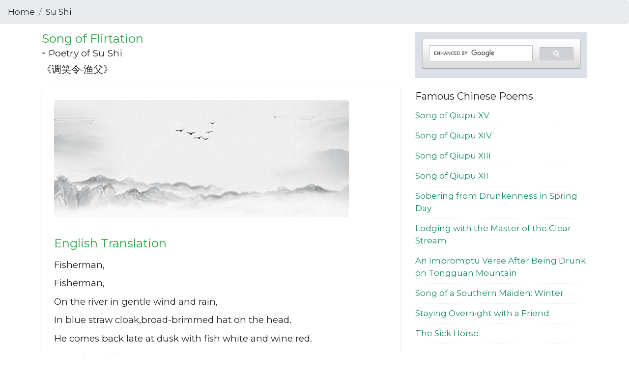

--- FILE ---
content_type: text/html
request_url: https://www.cn-poetry.com/su-shi-poems/fisherman-poem.html
body_size: 3871
content:
<!doctype html><html lang="en"><head><meta charset="utf-8"><meta name="viewport" content="width=device-width, initial-scale=1"><title>Song of Flirtation by Su Shi - Chinese Poetry</title><meta name="description" content="Chinese poetry “Song of Flirtation” by Su Shi in English" /><link rel="preconnect" href="https://cdnjs.cloudflare.com/"><link rel="stylesheet" href="https://cdnjs.cloudflare.com/ajax/libs/bootstrap/4.6.1/css/bootstrap.min.css" integrity="sha512-T584yQ/tdRR5QwOpfvDfVQUidzfgc2339Lc8uBDtcp/wYu80d7jwBgAxbyMh0a9YM9F8N3tdErpFI8iaGx6x5g==" crossorigin="anonymous" referrerpolicy="no-referrer" /><link rel="preconnect" href="https://fonts.googleapis.com">
<link rel="preconnect" href="https://fonts.gstatic.com" crossorigin><link href="https://fonts.googleapis.com/css2?family=Montserrat:wght@400;700&display=swap" rel="stylesheet"><link href="https://static.cn-poetry.com/poetry.css" rel="stylesheet" type="text/css"  /><link rel="canonical" href="https://www.cn-poetry.com/su-shi-poems/fisherman-poem.html"/><!-- Global site tag (gtag.js) - Google Analytics --><script async src="https://www.googletagmanager.com/gtag/js?id=G-P1SYHX19MR"></script>
<script>
  window.dataLayer = window.dataLayer || [];
  function gtag(){dataLayer.push(arguments);}
  gtag('js', new Date());
  gtag('config', 'G-P1SYHX19MR');
</script></head><body><nav aria-label="breadcrumb"><ol class="breadcrumb"><li class="breadcrumb-item"><a href="https://www.cn-poetry.com" title="Chinese poetry" class="text-decoration-none text-reset">Home</a></li><li class="breadcrumb-item"><a href="/su-shi-poems/" title="Su Shi Poems" class="text-decoration-none text-reset">Su Shi</a></li></ol></nav><div class="container-lg"><div class="row"><div class="col-lg-8"><h1 class="h4"><span class="text-success">Song of Flirtation</span><br> - <small>Poetry of Su Shi</small></h1><div class="h5">《调笑令·渔父》</div><div class="detail-card"><div><img src="https://static.cn-poetry.com/poem-photo.jpg" alt="Song of Flirtation by Su Shi" title="Song of Flirtation by Su Shi" class="rounded mb-3 "></div><div class="my-4"><div class="h4 text-success mb-3">English Translation</div><p>Fisherman,</p><p>Fisherman,</p><p>On the river in gentle wind and rain,</p><p>In blue straw cloak,broad-brimmed hat on the head.</p><p>He comes back late at dusk with fish white and wine red.</p><p>Come late with ease,</p><p>Come late with ease,</p><p>He plays his flute,but who knows where he is?</p></div><div class="text-secondary font-weight-light"><p>1083</p></div><hr><div class="my-3"><div class="h4 text-success mb-3">中文原文( Chinese )</div><p>渔父，渔父，江上微风细雨。</p><p>青蓑黄箬裳衣，红酒白鱼暮归。</p><p>归暮，归暮，长笛一声何处。</p></div><!-- <small>- Last updated: 2023-12-31 16:48:04</small> --></div><div class="pre"><span class="font-weight-bold">Pre</span>： <a href="/su-shi-poems/more-fresh-day.html" title="Partridges in the Sky-One More Fresh Day" class="text-reset">Partridges in the Sky-One More Fresh Day</a></div><div class="next"><span class="font-weight-bold">Next</span>：<a href="/su-shi-poems/fragrance-courtyard.html" title="Courtyard Full of fragrance" class="text-reset">Courtyard Full of fragrance</a></div><div class="infodot"></div><!-- ad --><div class="my-3"><script async src="https://pagead2.googlesyndication.com/pagead/js/adsbygoogle.js?client=ca-pub-1112982054462406"
     crossorigin="anonymous"></script>
<ins class="adsbygoogle"
     style="display:block; text-align:center;"
     data-ad-layout="in-article"
     data-ad-format="fluid"
     data-ad-client="ca-pub-1112982054462406"
     data-ad-slot="7961689845"></ins>
<script>
     (adsbygoogle = window.adsbygoogle || []).push({});
</script></div><!-- / ad --><dl><dt class="h5">Why Chinese poems is so special?</dt><dd>The most distinctive features of <a href="https://www.cn-poetry.com/chinese-poetry/" title="Classical Chinese Poetry" class="text-reset">Chinese poetry</a> are: concision- many poems are only four lines, and few are much longer than eight; ambiguity- number, tense and parts of speech are often undetermined, creating particularly rich interpretative possibilities; and structure- most poems follow quite strict formal patterns which have beauty in themselves as well as highlighting meaningful contrasts.</dd></dl><dl><dt class="h5">How to read a Chinese poem?</dt><dd>Like an English poem, but more so. Everything is there for a reason, so try to find that reason. Think about all the possible connotations, and be aware of the different possibilities of number and tense. Look for contrasts: within lines, between the lines of each couplet and between successive couplets. Above all, don't worry about what the poet meant- find your meaning.</dd></dl></div><div class="col-lg-4"><!-- cse --><script async src="https://cse.google.com/cse.js?cx=e517956b2952a41d7">
</script><div class="gcse-search"></div><!-- /cse --><br><div class="h5">Famous Chinese Poems</div><ul class="list-unstyled toplist"><li><a href="/libai-poetry/song-qiupu-15.html" title="Song of Qiupu XV">Song of Qiupu XV</a></li><li><a href="/libai-poetry/song-qiupu-14.html" title="Song of Qiupu XIV">Song of Qiupu XIV</a></li><li><a href="/libai-poetry/song-qiupu-13.html" title="Song of Qiupu XIII">Song of Qiupu XIII</a></li><li><a href="/libai-poetry/song-qiupu-12.html" title="Song of Qiupu XII">Song of Qiupu XII</a></li><li><a href="/libai-poetry/sobering-drunkenness-spring-day.html" title="Sobering from Drunkenness in Spring Day">Sobering from Drunkenness in Spring Day</a></li><li><a href="/libai-poetry/lodging-master-clear-stream.html" title="Lodging with the Master of the Clear Stream">Lodging with the Master of the Clear Stream</a></li><li><a href="/libai-poetry/impromptu-verse-drunk.html" title="An Impromptu Verse After Being Drunk on Tongguan Mountain">An Impromptu Verse After Being Drunk on Tongguan Mountain</a></li><li><a href="/libai-poetry/song-southern-maiden-winter.html" title="Song of a Southern Maiden: Winter">Song of a Southern Maiden: Winter</a></li><li><a href="/libai-poetry/staying-overnight-friend.html" title="Staying Overnight with a Friend">Staying Overnight with a Friend</a></li><li><a href="/dufu-poetry/sick-horse.html" title="The Sick Horse">The Sick Horse</a></li></ul><div class="h5">You May Also Like</div><ul class="list-unstyled toplist"><li><a href="/su-shi-poems/mid-autumn-festival-sushi.html" title="&lt;Prelude to Water Melody&gt; Sent to Ziyou on Mid-autumn Festival">&lt;Prelude to Water Melody&gt; Sent to Ziyou on Mid-autumn Festival</a></li><li><a href="/libai-poetry/invitation-to-wine.html" title="Invitation to Wine">Invitation to Wine</a></li><li><a href="/libai-poetry/question-answer-in-mountains.html" title="Question and Answer in the Mountains">Question and Answer in the Mountains</a></li><li><a href="/liqingzhao-poems/cold-sheet.html" title="Cold sheet">Cold sheet</a></li><li><a href="/hezhizhang-poetry/coming-home-hezhizhang.html" title="Coming Home ( Returning Home )">Coming Home ( Returning Home )</a></li><li><a href="/wangzhihuan-poems/heron-lodge.html" title="At Heron Lodge ( Climbing Stork Tower )">At Heron Lodge ( Climbing Stork Tower )</a></li><li><a href="/libai-poetry/silent-night-thoughts.html" title="Thoughts in the Silent Night">Thoughts in the Silent Night</a></li><li><a href="/wangwei-poems/deer-park-hermitage.html" title="Deer-park Hermitage">Deer-park Hermitage</a></li><li><a href="/libai-poetry/changgan-song.html" title="A Song of Changgan">A Song of Changgan</a></li><li><a href="/baijuyi-poems/song-unending-sorrow.html" title="A Song of Unending Sorrow">A Song of Unending Sorrow</a></li></ul></div></div></div><div class="container-fluid"><hr></div><div class="container-lg"><p>&copy; <script type="text/javascript">
  document.write(new Date().getFullYear());
</script> <a href="https://www.cn-poetry.com/" title=" Chinese Poems in English" class="text-decoration-none text-reset">CN-Poetry.com</a> <span class="font-weight-bold">Chinese Poems in English</span> <!-- 版权申明  隐私申明   关于译者 电子书（PDF）下载 --></div><script src="//instant.page/5.2.0" type="module" integrity="sha384-jnZyxPjiipYXnSU0ygqeac2q7CVYMbh84q0uHVRRxEtvFPiQYbXWUorga2aqZJ0z"></script></body></html>

--- FILE ---
content_type: text/html; charset=utf-8
request_url: https://www.google.com/recaptcha/api2/aframe
body_size: 112
content:
<!DOCTYPE HTML><html><head><meta http-equiv="content-type" content="text/html; charset=UTF-8"></head><body><script nonce="ksv-9H-6sc-xa1NJrmOfNg">/** Anti-fraud and anti-abuse applications only. See google.com/recaptcha */ try{var clients={'sodar':'https://pagead2.googlesyndication.com/pagead/sodar?'};window.addEventListener("message",function(a){try{if(a.source===window.parent){var b=JSON.parse(a.data);var c=clients[b['id']];if(c){var d=document.createElement('img');d.src=c+b['params']+'&rc='+(localStorage.getItem("rc::a")?sessionStorage.getItem("rc::b"):"");window.document.body.appendChild(d);sessionStorage.setItem("rc::e",parseInt(sessionStorage.getItem("rc::e")||0)+1);localStorage.setItem("rc::h",'1769754019486');}}}catch(b){}});window.parent.postMessage("_grecaptcha_ready", "*");}catch(b){}</script></body></html>

--- FILE ---
content_type: text/css; charset=utf-8
request_url: https://static.cn-poetry.com/poetry.css
body_size: 866
content:
body{font-family:'Montserrat',sans-serif;font-size:17px;}a{color:#138d6c}a:hover{color:#727065;text-decoration:none}.radius-15{border-radius:15px}.poets .card{position:relative;display:flex;flex-direction:column;min-width:0;word-wrap:break-word;background-color:#fff;background-clip:border-box;border:0 solid rgba(0,0,0,0);border-radius:.25rem;margin-bottom:1.5rem;box-shadow:0 2px 6px 0 rgb(218 218 253 / 65%),0 2px 6px 0 rgb(206 206 238 / 54%)}.detail-card{background:#fff;color:#222;padding:25px;box-sizing:border-box;box-shadow:1px 2px 4px rgba(34,34,34,0.1);position:relative;overflow:hidden;margin-top:1.5em;margin-bottom:1.5em}.detail-card p{font-size:1.1em;max-width:99%;margin-bottom:.6rem}.detail-card img{max-width:100%}@media(max-width:640px){.detail-card:after{font-size:18em;right:-25px}}.detail-card.blue-card{background:#0078ff;color:#fff;box-shadow:0 1px 2px rgba(34,34,34,0.12),0 2px 4px rgba(34,34,34,0.24)}.detail-card.blue-card:before,.detail-card.blue-card:after{color:#5faaff}.detail-card.blue-card p{font-size:1.1em;text-indent:12px}.detail-card.green-card{background:#00970b;color:#fff;box-shadow:0 1px 2px rgba(34,34,34,0.12),0 2px 4px rgba(34,34,34,0.24)}.detail-card.green-card:before,.detail-card.green-card:after{color:#59e063}.detail-card.red-card{background:#f61e32;color:#fff;box-shadow:0 1px 2px rgba(34,34,34,0.12),0 2px 4px rgba(34,34,34,0.24)}.detail-card.red-card:before,.detail-card.red-card:after{color:#f65665}.detail-card.yellow-card{background:#f9a825;color:#323917;box-shadow:0 1px 2px rgba(34,34,34,0.12),0 2px 4px rgba(34,34,34,0.24)}.detail-card.yellow-card:before,.detail-card.yellow-card:after{color:#fbc02d}.detail-card.yellow-card .h4{font-size:1.25rem;line-height:1.8;-color:#fff}.item{color:#999;-text-align:center;margin:20px 0;border-bottom:1px solid #f0f0f0;padding:0 0 15px 0}.pre,.next{line-height:30px;-height:30px}.infodot{border-top:1px dashed #ccc;margin:15px 0}.index-endetail{margin-bottom:1.2rem}.index-endetail p{line-height:1.5;margin-bottom:.4rem}.list_page{-text-align:center;margin:10px 0;display:block}.list_page:after{content:" ";display:block;height:0;clear:both;visibility:hidden;overflow:hidden}.list_page ul{list-style:none;margin:0;padding:0;display:inline-block;vertical-align:bottom}.list_page ul li{display:inline-block;border:solid 1px #ddd;border-radius:4px}.list_page ul a{color:#333;padding:8px 10px;line-height:18px;display:block;transition:all 1s cubic-bezier(0.175,0.885,0.32,1) 0s;background:#fff}.page_group ul{border-right:solid 1px #ddd;border-radius:4px}.page_group ul li{border-right:0;border-radius:0;float:left}.page_group ul li:not(:first-child):not(:last-child){border-radius:0}.page_group ul li:first-child{border-radius:4px 0 0 4px}.page_group ul li:last-child{border-radius:0 4px 4px 0}.page_group ul .active a{background:#f3f3f3;border-radius:0}@media screen and (max-width:480px){.display-4{font-size:1.5rem}.h2,h2{font-size:1.45rem}.h3,h3{font-size:1.45rem}.lead{font-size:.95rem;font-weight:300}}.toplist li{border-bottom:1px dotted #f0f0f0;padding:7px 0 8px 0}.list-group-item{padding:.75rem 0 .5rem}.jumbotron{background: url(https://static.cn-poetry.com/bg.jpg) no-repeat top center #fff}